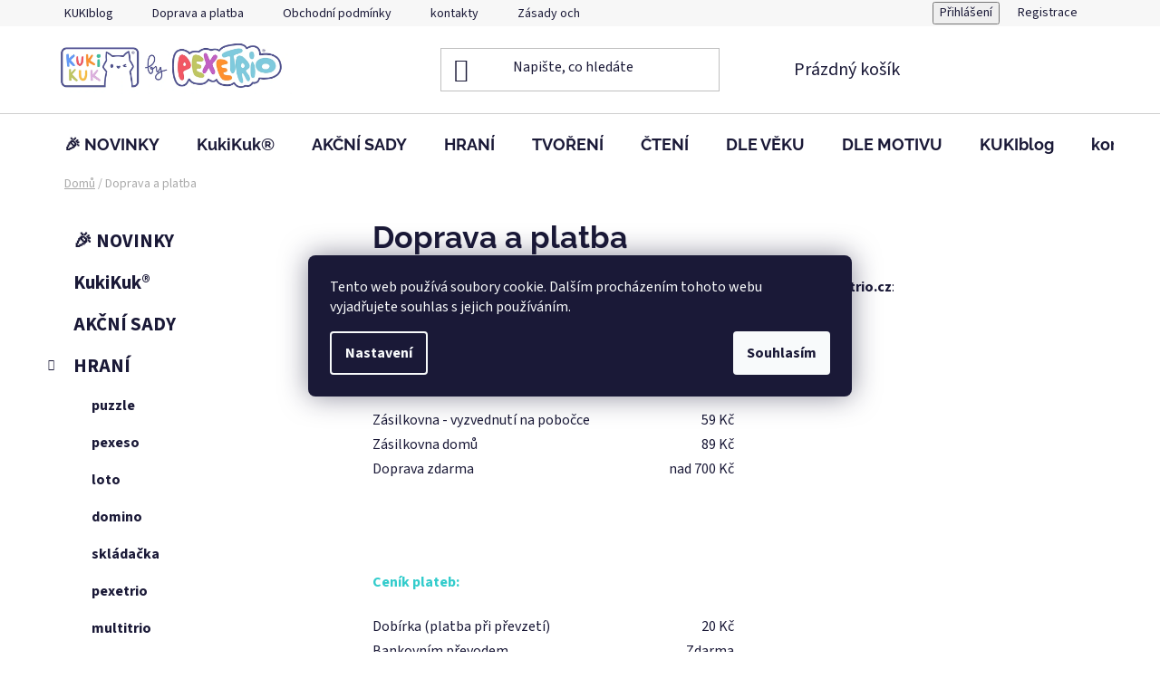

--- FILE ---
content_type: text/html; charset=utf-8
request_url: https://www.pexetrio.cz/doprava-a-platba/
body_size: 18282
content:
<!doctype html><html lang="cs" dir="ltr" class="header-background-light external-fonts-loaded"><head><meta charset="utf-8" /><meta name="viewport" content="width=device-width,initial-scale=1" /><title>KUKIblog</title><link rel="preconnect" href="https://cdn.myshoptet.com" /><link rel="dns-prefetch" href="https://cdn.myshoptet.com" /><link rel="preload" href="https://cdn.myshoptet.com/prj/dist/master/cms/libs/jquery/jquery-1.11.3.min.js" as="script" /><link href="https://cdn.myshoptet.com/prj/dist/master/cms/templates/frontend_templates/shared/css/font-face/source-sans-3.css" rel="stylesheet"><link href="https://cdn.myshoptet.com/prj/dist/master/cms/templates/frontend_templates/shared/css/font-face/raleway.css" rel="stylesheet"><link href="https://cdn.myshoptet.com/prj/dist/master/shop/dist/font-shoptet-13.css.3c47e30adfa2e9e2683b.css" rel="stylesheet"><script>
dataLayer = [];
dataLayer.push({'shoptet' : {
    "pageId": 749,
    "pageType": "article",
    "currency": "CZK",
    "currencyInfo": {
        "decimalSeparator": ",",
        "exchangeRate": 1,
        "priceDecimalPlaces": 2,
        "symbol": "K\u010d",
        "symbolLeft": 0,
        "thousandSeparator": " "
    },
    "language": "cs",
    "projectId": 186442,
    "cartInfo": {
        "id": null,
        "freeShipping": false,
        "freeShippingFrom": 700,
        "leftToFreeGift": {
            "formattedPrice": "0 K\u010d",
            "priceLeft": 0
        },
        "freeGift": false,
        "leftToFreeShipping": {
            "priceLeft": 700,
            "dependOnRegion": 0,
            "formattedPrice": "700 K\u010d"
        },
        "discountCoupon": [],
        "getNoBillingShippingPrice": {
            "withoutVat": 0,
            "vat": 0,
            "withVat": 0
        },
        "cartItems": [],
        "taxMode": "ORDINARY"
    },
    "cart": [],
    "customer": {
        "priceRatio": 1,
        "priceListId": 1,
        "groupId": null,
        "registered": false,
        "mainAccount": false
    }
}});
dataLayer.push({'cookie_consent' : {
    "marketing": "denied",
    "analytics": "denied"
}});
document.addEventListener('DOMContentLoaded', function() {
    shoptet.consent.onAccept(function(agreements) {
        if (agreements.length == 0) {
            return;
        }
        dataLayer.push({
            'cookie_consent' : {
                'marketing' : (agreements.includes(shoptet.config.cookiesConsentOptPersonalisation)
                    ? 'granted' : 'denied'),
                'analytics': (agreements.includes(shoptet.config.cookiesConsentOptAnalytics)
                    ? 'granted' : 'denied')
            },
            'event': 'cookie_consent'
        });
    });
});
</script>

<!-- Google Tag Manager -->
<script>(function(w,d,s,l,i){w[l]=w[l]||[];w[l].push({'gtm.start':
new Date().getTime(),event:'gtm.js'});var f=d.getElementsByTagName(s)[0],
j=d.createElement(s),dl=l!='dataLayer'?'&l='+l:'';j.async=true;j.src=
'https://www.googletagmanager.com/gtm.js?id='+i+dl;f.parentNode.insertBefore(j,f);
})(window,document,'script','dataLayer','GTM-TMLSZCR');</script>
<!-- End Google Tag Manager -->

<meta property="og:type" content="website"><meta property="og:site_name" content="pexetrio.cz"><meta property="og:url" content="https://www.pexetrio.cz/doprava-a-platba/"><meta property="og:title" content="KUKIblog"><meta name="author" content="Pexetrio.cz"><meta name="web_author" content="Shoptet.cz"><meta name="dcterms.rightsHolder" content="www.pexetrio.cz"><meta name="robots" content="index,follow"><meta property="og:image" content="https://cdn.myshoptet.com/usr/www.pexetrio.cz/user/logos/img_9873.jpg?t=1768884614"><meta property="og:description" content="Doprava a platba, Pexetrio.cz Novinky, návody a nápady ze světa KUKIKUK"><meta name="description" content="Doprava a platba, Pexetrio.cz Novinky, návody a nápady ze světa KUKIKUK"><style>:root {--color-primary: #000000;--color-primary-h: 0;--color-primary-s: 0%;--color-primary-l: 0%;--color-primary-hover: #e4d7d1;--color-primary-hover-h: 19;--color-primary-hover-s: 26%;--color-primary-hover-l: 86%;--color-secondary: #d7aeec;--color-secondary-h: 280;--color-secondary-s: 62%;--color-secondary-l: 80%;--color-secondary-hover: #f1e7fa;--color-secondary-hover-h: 272;--color-secondary-hover-s: 66%;--color-secondary-hover-l: 94%;--color-tertiary: #ffffff;--color-tertiary-h: 0;--color-tertiary-s: 0%;--color-tertiary-l: 100%;--color-tertiary-hover: #d3a1cb;--color-tertiary-hover-h: 310;--color-tertiary-hover-s: 36%;--color-tertiary-hover-l: 73%;--color-header-background: #ffffff;--template-font: "Source Sans 3";--template-headings-font: "Raleway";--header-background-url: none;--cookies-notice-background: #1A1937;--cookies-notice-color: #F8FAFB;--cookies-notice-button-hover: #f5f5f5;--cookies-notice-link-hover: #27263f;--templates-update-management-preview-mode-content: "Náhled aktualizací šablony je aktivní pro váš prohlížeč."}</style>
    
    <link href="https://cdn.myshoptet.com/prj/dist/master/shop/dist/main-13.less.96035efb4db1532b3cd7.css" rel="stylesheet" />
            <link href="https://cdn.myshoptet.com/prj/dist/master/shop/dist/mobile-header-v1-13.less.629f2f48911e67d0188c.css" rel="stylesheet" />
    
    <script>var shoptet = shoptet || {};</script>
    <script src="https://cdn.myshoptet.com/prj/dist/master/shop/dist/main-3g-header.js.05f199e7fd2450312de2.js"></script>
<!-- User include --><!-- service 654(301) html code header -->
<!-- Prefetch Pobo Page Builder CDN  -->
<link rel="dns-prefetch" href="https://image.pobo.cz">
<link href="https://cdnjs.cloudflare.com/ajax/libs/lightgallery/2.7.2/css/lightgallery.min.css" rel="stylesheet">
<link href="https://cdnjs.cloudflare.com/ajax/libs/lightgallery/2.7.2/css/lg-thumbnail.min.css" rel="stylesheet">


<!-- © Pobo Page Builder  -->
<script>
 	  window.addEventListener("DOMContentLoaded", function () {
		  var po = document.createElement("script");
		  po.type = "text/javascript";
		  po.async = true;
		  po.dataset.url = "https://www.pobo.cz";
			po.dataset.cdn = "https://image.pobo.space";
      po.dataset.tier = "standard";
      po.fetchpriority = "high";
      po.dataset.key = btoa(window.location.host);
		  po.id = "pobo-asset-url";
      po.platform = "shoptet";
      po.synergy = false;
		  po.src = "https://image.pobo.space/assets/editor.js?v=13";

		  var s = document.getElementsByTagName("script")[0];
		  s.parentNode.insertBefore(po, s);
	  });
</script>





<!-- /User include --><link rel="shortcut icon" href="/favicon.ico" type="image/x-icon" /><link rel="canonical" href="https://www.pexetrio.cz/doprava-a-platba/" />    <script>
        var _hwq = _hwq || [];
        _hwq.push(['setKey', 'CE0C030C4C2D3FD0F05F7C88E9A217D9']);
        _hwq.push(['setTopPos', '100']);
        _hwq.push(['showWidget', '22']);
        (function() {
            var ho = document.createElement('script');
            ho.src = 'https://cz.im9.cz/direct/i/gjs.php?n=wdgt&sak=CE0C030C4C2D3FD0F05F7C88E9A217D9';
            var s = document.getElementsByTagName('script')[0]; s.parentNode.insertBefore(ho, s);
        })();
    </script>
    <!-- Global site tag (gtag.js) - Google Analytics -->
    <script async src="https://www.googletagmanager.com/gtag/js?id=G-9ZFJ1LJYXF"></script>
    <script>
        
        window.dataLayer = window.dataLayer || [];
        function gtag(){dataLayer.push(arguments);}
        

                    console.debug('default consent data');

            gtag('consent', 'default', {"ad_storage":"denied","analytics_storage":"denied","ad_user_data":"denied","ad_personalization":"denied","wait_for_update":500});
            dataLayer.push({
                'event': 'default_consent'
            });
        
        gtag('js', new Date());

        
                gtag('config', 'G-9ZFJ1LJYXF', {"groups":"GA4","send_page_view":false,"content_group":"article","currency":"CZK","page_language":"cs"});
        
                gtag('config', 'AW-820908799', {"allow_enhanced_conversions":true});
        
        
        
        
        
                    gtag('event', 'page_view', {"send_to":"GA4","page_language":"cs","content_group":"article","currency":"CZK"});
        
        
        
        
        
        
        
        
        
        
        
        
        
        document.addEventListener('DOMContentLoaded', function() {
            if (typeof shoptet.tracking !== 'undefined') {
                for (var id in shoptet.tracking.bannersList) {
                    gtag('event', 'view_promotion', {
                        "send_to": "UA",
                        "promotions": [
                            {
                                "id": shoptet.tracking.bannersList[id].id,
                                "name": shoptet.tracking.bannersList[id].name,
                                "position": shoptet.tracking.bannersList[id].position
                            }
                        ]
                    });
                }
            }

            shoptet.consent.onAccept(function(agreements) {
                if (agreements.length !== 0) {
                    console.debug('gtag consent accept');
                    var gtagConsentPayload =  {
                        'ad_storage': agreements.includes(shoptet.config.cookiesConsentOptPersonalisation)
                            ? 'granted' : 'denied',
                        'analytics_storage': agreements.includes(shoptet.config.cookiesConsentOptAnalytics)
                            ? 'granted' : 'denied',
                                                                                                'ad_user_data': agreements.includes(shoptet.config.cookiesConsentOptPersonalisation)
                            ? 'granted' : 'denied',
                        'ad_personalization': agreements.includes(shoptet.config.cookiesConsentOptPersonalisation)
                            ? 'granted' : 'denied',
                        };
                    console.debug('update consent data', gtagConsentPayload);
                    gtag('consent', 'update', gtagConsentPayload);
                    dataLayer.push(
                        { 'event': 'update_consent' }
                    );
                }
            });
        });
    </script>
</head><body class="desktop id-749 in-doprava-a-platba template-13 type-page multiple-columns-body columns-mobile-2 columns-3 smart-labels-active ums_forms_redesign--off ums_a11y_category_page--on ums_discussion_rating_forms--off ums_flags_display_unification--on ums_a11y_login--on mobile-header-version-1"><noscript>
    <style>
        #header {
            padding-top: 0;
            position: relative !important;
            top: 0;
        }
        .header-navigation {
            position: relative !important;
        }
        .overall-wrapper {
            margin: 0 !important;
        }
        body:not(.ready) {
            visibility: visible !important;
        }
    </style>
    <div class="no-javascript">
        <div class="no-javascript__title">Musíte změnit nastavení vašeho prohlížeče</div>
        <div class="no-javascript__text">Podívejte se na: <a href="https://www.google.com/support/bin/answer.py?answer=23852">Jak povolit JavaScript ve vašem prohlížeči</a>.</div>
        <div class="no-javascript__text">Pokud používáte software na blokování reklam, může být nutné povolit JavaScript z této stránky.</div>
        <div class="no-javascript__text">Děkujeme.</div>
    </div>
</noscript>

        <div id="fb-root"></div>
        <script>
            window.fbAsyncInit = function() {
                FB.init({
//                    appId            : 'your-app-id',
                    autoLogAppEvents : true,
                    xfbml            : true,
                    version          : 'v19.0'
                });
            };
        </script>
        <script async defer crossorigin="anonymous" src="https://connect.facebook.net/cs_CZ/sdk.js"></script>
<!-- Google Tag Manager (noscript) -->
<noscript><iframe src="https://www.googletagmanager.com/ns.html?id=GTM-TMLSZCR"
height="0" width="0" style="display:none;visibility:hidden"></iframe></noscript>
<!-- End Google Tag Manager (noscript) -->

    <div class="siteCookies siteCookies--center siteCookies--dark js-siteCookies" role="dialog" data-testid="cookiesPopup" data-nosnippet>
        <div class="siteCookies__form">
            <div class="siteCookies__content">
                <div class="siteCookies__text">
                    Tento web používá soubory cookie. Dalším procházením tohoto webu vyjadřujete souhlas s jejich používáním.
                </div>
                <p class="siteCookies__links">
                    <button class="siteCookies__link js-cookies-settings" aria-label="Nastavení cookies" data-testid="cookiesSettings">Nastavení</button>
                </p>
            </div>
            <div class="siteCookies__buttonWrap">
                                <button class="siteCookies__button js-cookiesConsentSubmit" value="all" aria-label="Přijmout cookies" data-testid="buttonCookiesAccept">Souhlasím</button>
            </div>
        </div>
        <script>
            document.addEventListener("DOMContentLoaded", () => {
                const siteCookies = document.querySelector('.js-siteCookies');
                document.addEventListener("scroll", shoptet.common.throttle(() => {
                    const st = document.documentElement.scrollTop;
                    if (st > 1) {
                        siteCookies.classList.add('siteCookies--scrolled');
                    } else {
                        siteCookies.classList.remove('siteCookies--scrolled');
                    }
                }, 100));
            });
        </script>
    </div>
<a href="#content" class="skip-link sr-only">Přejít na obsah</a><div class="overall-wrapper"><div class="user-action"><div class="container">
    <div class="user-action-in">
                    <div id="login" class="user-action-login popup-widget login-widget" role="dialog" aria-labelledby="loginHeading">
        <div class="popup-widget-inner">
                            <h2 id="loginHeading">Přihlášení k vašemu účtu</h2><div id="customerLogin"><form action="/action/Customer/Login/" method="post" id="formLoginIncluded" class="csrf-enabled formLogin" data-testid="formLogin"><input type="hidden" name="referer" value="" /><div class="form-group"><div class="input-wrapper email js-validated-element-wrapper no-label"><input type="email" name="email" class="form-control" autofocus placeholder="E-mailová adresa (např. jan@novak.cz)" data-testid="inputEmail" autocomplete="email" required /></div></div><div class="form-group"><div class="input-wrapper password js-validated-element-wrapper no-label"><input type="password" name="password" class="form-control" placeholder="Heslo" data-testid="inputPassword" autocomplete="current-password" required /><span class="no-display">Nemůžete vyplnit toto pole</span><input type="text" name="surname" value="" class="no-display" /></div></div><div class="form-group"><div class="login-wrapper"><button type="submit" class="btn btn-secondary btn-text btn-login" data-testid="buttonSubmit">Přihlásit se</button><div class="password-helper"><a href="/registrace/" data-testid="signup" rel="nofollow">Nová registrace</a><a href="/klient/zapomenute-heslo/" rel="nofollow">Zapomenuté heslo</a></div></div></div></form>
</div>                    </div>
    </div>

                <div id="cart-widget" class="user-action-cart popup-widget cart-widget loader-wrapper" data-testid="popupCartWidget" role="dialog" aria-hidden="true">
            <div class="popup-widget-inner cart-widget-inner place-cart-here">
                <div class="loader-overlay">
                    <div class="loader"></div>
                </div>
            </div>
        </div>
    </div>
</div>
</div><div class="top-navigation-bar" data-testid="topNavigationBar">

    <div class="container">

                            <div class="top-navigation-menu">
                <ul class="top-navigation-bar-menu">
                                            <li class="top-navigation-menu-item-682">
                            <a href="/kukiblog/" title="KUKIblog">KUKIblog</a>
                        </li>
                                            <li class="top-navigation-menu-item-749">
                            <a href="/doprava-a-platba/" title="Doprava a platba">Doprava a platba</a>
                        </li>
                                            <li class="top-navigation-menu-item-39">
                            <a href="/obchodni-podminky/" title="Obchodní podmínky">Obchodní podmínky</a>
                        </li>
                                            <li class="top-navigation-menu-item-29">
                            <a href="/kontakty/" title="kontakty">kontakty</a>
                        </li>
                                            <li class="top-navigation-menu-item-828">
                            <a href="/zasady-ochrany-osobnich-udaju/" title="Zásady ochrany osobních údajů">Zásady ochrany osobních údajů</a>
                        </li>
                                    </ul>
                <div class="top-navigation-menu-trigger">Více</div>
                <ul class="top-navigation-bar-menu-helper"></ul>
            </div>
        
        <div class="top-navigation-tools">
                        <button class="top-nav-button top-nav-button-login toggle-window" type="button" data-target="login" aria-haspopup="dialog" aria-controls="login" aria-expanded="false" data-testid="signin"><span>Přihlášení</span></button>
    <a href="/registrace/" class="top-nav-button top-nav-button-register" data-testid="headerSignup">Registrace</a>
        </div>

    </div>

</div>
<header id="header">
        <div class="header-top">
            <div class="container navigation-wrapper header-top-wrapper">
                <div class="site-name"><a href="/" data-testid="linkWebsiteLogo"><img src="https://cdn.myshoptet.com/usr/www.pexetrio.cz/user/logos/img_9873.jpg" alt="Pexetrio.cz" fetchpriority="low" /></a></div>                <div class="search" itemscope itemtype="https://schema.org/WebSite">
                    <meta itemprop="headline" content="Doprava a platba"/><meta itemprop="url" content="https://www.pexetrio.cz"/><meta itemprop="text" content="Doprava a platba, Pexetrio.cz Novinky, návody a nápady ze světa KUKIKUK"/>                    <form action="/action/ProductSearch/prepareString/" method="post"
    id="formSearchForm" class="search-form compact-form js-search-main"
    itemprop="potentialAction" itemscope itemtype="https://schema.org/SearchAction" data-testid="searchForm">
    <fieldset>
        <meta itemprop="target"
            content="https://www.pexetrio.cz/vyhledavani/?string={string}"/>
        <input type="hidden" name="language" value="cs"/>
        
            
    <span class="search-input-icon" aria-hidden="true"></span>

<input
    type="search"
    name="string"
        class="query-input form-control search-input js-search-input"
    placeholder="Napište, co hledáte"
    autocomplete="off"
    required
    itemprop="query-input"
    aria-label="Vyhledávání"
    data-testid="searchInput"
>
            <button type="submit" class="btn btn-default search-button" data-testid="searchBtn">Hledat</button>
        
    </fieldset>
</form>
                </div>
                <div class="navigation-buttons">
                    <a href="#" class="toggle-window" data-target="search" data-testid="linkSearchIcon"><span class="sr-only">Hledat</span></a>
                        
    <a href="/kosik/" class="btn btn-icon toggle-window cart-count" data-target="cart" data-hover="true" data-redirect="true" data-testid="headerCart" rel="nofollow" aria-haspopup="dialog" aria-expanded="false" aria-controls="cart-widget">
        
                <span class="sr-only">Nákupní košík</span>
        
            <span class="cart-price visible-lg-inline-block" data-testid="headerCartPrice">
                                    Prázdný košík                            </span>
        
    
            </a>
                    <a href="#" class="toggle-window" data-target="navigation" data-testid="hamburgerMenu"></a>
                </div>
            </div>
        </div>
        <div class="header-bottom">
            <div class="container navigation-wrapper header-bottom-wrapper js-navigation-container">
                <nav id="navigation" aria-label="Hlavní menu" data-collapsible="true"><div class="navigation-in menu"><ul class="menu-level-1" role="menubar" data-testid="headerMenuItems"><li class="menu-item-908" role="none"><a href="/novinky/" data-testid="headerMenuItem" role="menuitem" aria-expanded="false"><b>🎉 NOVINKY</b></a></li>
<li class="menu-item-983" role="none"><a href="/kukikuk/" data-testid="headerMenuItem" role="menuitem" aria-expanded="false"><b>KukiKuk®</b></a></li>
<li class="menu-item-995" role="none"><a href="/akci-sady/" data-testid="headerMenuItem" role="menuitem" aria-expanded="false"><b>AKČNÍ SADY</b></a></li>
<li class="menu-item-903 ext" role="none"><a href="/hrani/" data-testid="headerMenuItem" role="menuitem" aria-haspopup="true" aria-expanded="false"><b>HRANÍ</b><span class="submenu-arrow"></span></a><ul class="menu-level-2" aria-label="HRANÍ" tabindex="-1" role="menu"><li class="menu-item-914" role="none"><a href="/puzzle/" class="menu-image" data-testid="headerMenuItem" tabindex="-1" aria-hidden="true"><img src="data:image/svg+xml,%3Csvg%20width%3D%22140%22%20height%3D%22100%22%20xmlns%3D%22http%3A%2F%2Fwww.w3.org%2F2000%2Fsvg%22%3E%3C%2Fsvg%3E" alt="" aria-hidden="true" width="140" height="100"  data-src="https://cdn.myshoptet.com/usr/www.pexetrio.cz/user/categories/thumb/web_kukikuk-33.png" fetchpriority="low" /></a><div><a href="/puzzle/" data-testid="headerMenuItem" role="menuitem"><span>puzzle</span></a>
                        </div></li><li class="menu-item-917" role="none"><a href="/pexeso/" class="menu-image" data-testid="headerMenuItem" tabindex="-1" aria-hidden="true"><img src="data:image/svg+xml,%3Csvg%20width%3D%22140%22%20height%3D%22100%22%20xmlns%3D%22http%3A%2F%2Fwww.w3.org%2F2000%2Fsvg%22%3E%3C%2Fsvg%3E" alt="" aria-hidden="true" width="140" height="100"  data-src="https://cdn.myshoptet.com/usr/www.pexetrio.cz/user/categories/thumb/web_kukikuk-34.png" fetchpriority="low" /></a><div><a href="/pexeso/" data-testid="headerMenuItem" role="menuitem"><span>pexeso</span></a>
                        </div></li><li class="menu-item-920" role="none"><a href="/loto/" class="menu-image" data-testid="headerMenuItem" tabindex="-1" aria-hidden="true"><img src="data:image/svg+xml,%3Csvg%20width%3D%22140%22%20height%3D%22100%22%20xmlns%3D%22http%3A%2F%2Fwww.w3.org%2F2000%2Fsvg%22%3E%3C%2Fsvg%3E" alt="" aria-hidden="true" width="140" height="100"  data-src="https://cdn.myshoptet.com/usr/www.pexetrio.cz/user/categories/thumb/web_kukikuk-35.png" fetchpriority="low" /></a><div><a href="/loto/" data-testid="headerMenuItem" role="menuitem"><span>loto</span></a>
                        </div></li><li class="menu-item-923" role="none"><a href="/domino/" class="menu-image" data-testid="headerMenuItem" tabindex="-1" aria-hidden="true"><img src="data:image/svg+xml,%3Csvg%20width%3D%22140%22%20height%3D%22100%22%20xmlns%3D%22http%3A%2F%2Fwww.w3.org%2F2000%2Fsvg%22%3E%3C%2Fsvg%3E" alt="" aria-hidden="true" width="140" height="100"  data-src="https://cdn.myshoptet.com/usr/www.pexetrio.cz/user/categories/thumb/web_kukikuk-36.png" fetchpriority="low" /></a><div><a href="/domino/" data-testid="headerMenuItem" role="menuitem"><span>domino</span></a>
                        </div></li><li class="menu-item-926" role="none"><a href="/skladacka/" class="menu-image" data-testid="headerMenuItem" tabindex="-1" aria-hidden="true"><img src="data:image/svg+xml,%3Csvg%20width%3D%22140%22%20height%3D%22100%22%20xmlns%3D%22http%3A%2F%2Fwww.w3.org%2F2000%2Fsvg%22%3E%3C%2Fsvg%3E" alt="" aria-hidden="true" width="140" height="100"  data-src="https://cdn.myshoptet.com/usr/www.pexetrio.cz/user/categories/thumb/web_kukikuk-38.png" fetchpriority="low" /></a><div><a href="/skladacka/" data-testid="headerMenuItem" role="menuitem"><span>skládačka</span></a>
                        </div></li><li class="menu-item-929" role="none"><a href="/pexetrio/" class="menu-image" data-testid="headerMenuItem" tabindex="-1" aria-hidden="true"><img src="data:image/svg+xml,%3Csvg%20width%3D%22140%22%20height%3D%22100%22%20xmlns%3D%22http%3A%2F%2Fwww.w3.org%2F2000%2Fsvg%22%3E%3C%2Fsvg%3E" alt="" aria-hidden="true" width="140" height="100"  data-src="https://cdn.myshoptet.com/usr/www.pexetrio.cz/user/categories/thumb/web_kukikuk_338.png" fetchpriority="low" /></a><div><a href="/pexetrio/" data-testid="headerMenuItem" role="menuitem"><span>pexetrio</span></a>
                        </div></li><li class="menu-item-932" role="none"><a href="/multitrio/" class="menu-image" data-testid="headerMenuItem" tabindex="-1" aria-hidden="true"><img src="data:image/svg+xml,%3Csvg%20width%3D%22140%22%20height%3D%22100%22%20xmlns%3D%22http%3A%2F%2Fwww.w3.org%2F2000%2Fsvg%22%3E%3C%2Fsvg%3E" alt="" aria-hidden="true" width="140" height="100"  data-src="https://cdn.myshoptet.com/usr/www.pexetrio.cz/user/categories/thumb/web_kukikuk-39.png" fetchpriority="low" /></a><div><a href="/multitrio/" data-testid="headerMenuItem" role="menuitem"><span>multitrio</span></a>
                        </div></li><li class="menu-item-977" role="none"><a href="/leporelo/" class="menu-image" data-testid="headerMenuItem" tabindex="-1" aria-hidden="true"><img src="data:image/svg+xml,%3Csvg%20width%3D%22140%22%20height%3D%22100%22%20xmlns%3D%22http%3A%2F%2Fwww.w3.org%2F2000%2Fsvg%22%3E%3C%2Fsvg%3E" alt="" aria-hidden="true" width="140" height="100"  data-src="https://cdn.myshoptet.com/usr/www.pexetrio.cz/user/categories/thumb/img_1300_4.jpg" fetchpriority="low" /></a><div><a href="/leporelo/" data-testid="headerMenuItem" role="menuitem"><span>leporelo</span></a>
                        </div></li></ul></li>
<li class="menu-item-761 ext" role="none"><a href="/tvoreni/" data-testid="headerMenuItem" role="menuitem" aria-haspopup="true" aria-expanded="false"><b>TVOŘENÍ</b><span class="submenu-arrow"></span></a><ul class="menu-level-2" aria-label="TVOŘENÍ" tabindex="-1" role="menu"><li class="menu-item-852" role="none"><a href="/vystrihovanky/" class="menu-image" data-testid="headerMenuItem" tabindex="-1" aria-hidden="true"><img src="data:image/svg+xml,%3Csvg%20width%3D%22140%22%20height%3D%22100%22%20xmlns%3D%22http%3A%2F%2Fwww.w3.org%2F2000%2Fsvg%22%3E%3C%2Fsvg%3E" alt="" aria-hidden="true" width="140" height="100"  data-src="https://cdn.myshoptet.com/usr/www.pexetrio.cz/user/categories/thumb/web_kukikuk-31.png" fetchpriority="low" /></a><div><a href="/vystrihovanky/" data-testid="headerMenuItem" role="menuitem"><span>vystřihovánky</span></a>
                        </div></li><li class="menu-item-935" role="none"><a href="/omalovanky/" class="menu-image" data-testid="headerMenuItem" tabindex="-1" aria-hidden="true"><img src="data:image/svg+xml,%3Csvg%20width%3D%22140%22%20height%3D%22100%22%20xmlns%3D%22http%3A%2F%2Fwww.w3.org%2F2000%2Fsvg%22%3E%3C%2Fsvg%3E" alt="" aria-hidden="true" width="140" height="100"  data-src="https://cdn.myshoptet.com/usr/www.pexetrio.cz/user/categories/thumb/web_kukikuk-32.png" fetchpriority="low" /></a><div><a href="/omalovanky/" data-testid="headerMenuItem" role="menuitem"><span>omalovánky</span></a>
                        </div></li></ul></li>
<li class="menu-item-905" role="none"><a href="/cteni/" data-testid="headerMenuItem" role="menuitem" aria-expanded="false"><b>ČTENÍ</b></a></li>
<li class="menu-item-810 ext" role="none"><a href="/dle-veku/" data-testid="headerMenuItem" role="menuitem" aria-haspopup="true" aria-expanded="false"><b>DLE VĚKU</b><span class="submenu-arrow"></span></a><ul class="menu-level-2" aria-label="DLE VĚKU" tabindex="-1" role="menu"><li class="menu-item-938" role="none"><a href="/0-6m/" class="menu-image" data-testid="headerMenuItem" tabindex="-1" aria-hidden="true"><img src="data:image/svg+xml,%3Csvg%20width%3D%22140%22%20height%3D%22100%22%20xmlns%3D%22http%3A%2F%2Fwww.w3.org%2F2000%2Fsvg%22%3E%3C%2Fsvg%3E" alt="" aria-hidden="true" width="140" height="100"  data-src="https://cdn.myshoptet.com/usr/www.pexetrio.cz/user/categories/thumb/web_kukikuk-28.png" fetchpriority="low" /></a><div><a href="/0-6m/" data-testid="headerMenuItem" role="menuitem"><span>novorozenci 0—6m</span></a>
                        </div></li><li class="menu-item-941" role="none"><a href="/6-12m/" class="menu-image" data-testid="headerMenuItem" tabindex="-1" aria-hidden="true"><img src="data:image/svg+xml,%3Csvg%20width%3D%22140%22%20height%3D%22100%22%20xmlns%3D%22http%3A%2F%2Fwww.w3.org%2F2000%2Fsvg%22%3E%3C%2Fsvg%3E" alt="" aria-hidden="true" width="140" height="100"  data-src="https://cdn.myshoptet.com/usr/www.pexetrio.cz/user/categories/thumb/web_kukikuk_27.png" fetchpriority="low" /></a><div><a href="/6-12m/" data-testid="headerMenuItem" role="menuitem"><span>batolátka 6—12m</span></a>
                        </div></li><li class="menu-item-947" role="none"><a href="/1-3r/" class="menu-image" data-testid="headerMenuItem" tabindex="-1" aria-hidden="true"><img src="data:image/svg+xml,%3Csvg%20width%3D%22140%22%20height%3D%22100%22%20xmlns%3D%22http%3A%2F%2Fwww.w3.org%2F2000%2Fsvg%22%3E%3C%2Fsvg%3E" alt="" aria-hidden="true" width="140" height="100"  data-src="https://cdn.myshoptet.com/usr/www.pexetrio.cz/user/categories/thumb/img_1300_2.jpg" fetchpriority="low" /></a><div><a href="/1-3r/" data-testid="headerMenuItem" role="menuitem"><span>mrňousi 1—3r</span></a>
                        </div></li><li class="menu-item-986" role="none"><a href="/dle-veku-2-6-let-deticky/" class="menu-image" data-testid="headerMenuItem" tabindex="-1" aria-hidden="true"><img src="data:image/svg+xml,%3Csvg%20width%3D%22140%22%20height%3D%22100%22%20xmlns%3D%22http%3A%2F%2Fwww.w3.org%2F2000%2Fsvg%22%3E%3C%2Fsvg%3E" alt="" aria-hidden="true" width="140" height="100"  data-src="https://cdn.myshoptet.com/usr/www.pexetrio.cz/user/categories/thumb/img_1300.jpg" fetchpriority="low" /></a><div><a href="/dle-veku-2-6-let-deticky/" data-testid="headerMenuItem" role="menuitem"><span>dětičky 2-6r</span></a>
                        </div></li><li class="menu-item-989" role="none"><a href="/vetsi-deti-3/" class="menu-image" data-testid="headerMenuItem" tabindex="-1" aria-hidden="true"><img src="data:image/svg+xml,%3Csvg%20width%3D%22140%22%20height%3D%22100%22%20xmlns%3D%22http%3A%2F%2Fwww.w3.org%2F2000%2Fsvg%22%3E%3C%2Fsvg%3E" alt="" aria-hidden="true" width="140" height="100"  data-src="https://cdn.myshoptet.com/usr/www.pexetrio.cz/user/categories/thumb/web_kukikuk-29-1.png" fetchpriority="low" /></a><div><a href="/vetsi-deti-3/" data-testid="headerMenuItem" role="menuitem"><span>větší děti 3-8r</span></a>
                        </div></li><li class="menu-item-992" role="none"><a href="/predskolaci-5-9r/" class="menu-image" data-testid="headerMenuItem" tabindex="-1" aria-hidden="true"><img src="data:image/svg+xml,%3Csvg%20width%3D%22140%22%20height%3D%22100%22%20xmlns%3D%22http%3A%2F%2Fwww.w3.org%2F2000%2Fsvg%22%3E%3C%2Fsvg%3E" alt="" aria-hidden="true" width="140" height="100"  data-src="https://cdn.myshoptet.com/usr/www.pexetrio.cz/user/categories/thumb/img_1300_3.jpg" fetchpriority="low" /></a><div><a href="/predskolaci-5-9r/" data-testid="headerMenuItem" role="menuitem"><span>předškoláci 5-9r</span></a>
                        </div></li></ul></li>
<li class="menu-item-786 ext" role="none"><a href="/dle-motivu/" data-testid="headerMenuItem" role="menuitem" aria-haspopup="true" aria-expanded="false"><b>DLE MOTIVU</b><span class="submenu-arrow"></span></a><ul class="menu-level-2" aria-label="DLE MOTIVU" tabindex="-1" role="menu"><li class="menu-item-789" role="none"><a href="/zviratka/" class="menu-image" data-testid="headerMenuItem" tabindex="-1" aria-hidden="true"><img src="data:image/svg+xml,%3Csvg%20width%3D%22140%22%20height%3D%22100%22%20xmlns%3D%22http%3A%2F%2Fwww.w3.org%2F2000%2Fsvg%22%3E%3C%2Fsvg%3E" alt="" aria-hidden="true" width="140" height="100"  data-src="https://cdn.myshoptet.com/usr/www.pexetrio.cz/user/categories/thumb/web_kukikuk-15.png" fetchpriority="low" /></a><div><a href="/zviratka/" data-testid="headerMenuItem" role="menuitem"><span>zvířátka</span></a>
                        </div></li><li class="menu-item-792" role="none"><a href="/povolani-2/" class="menu-image" data-testid="headerMenuItem" tabindex="-1" aria-hidden="true"><img src="data:image/svg+xml,%3Csvg%20width%3D%22140%22%20height%3D%22100%22%20xmlns%3D%22http%3A%2F%2Fwww.w3.org%2F2000%2Fsvg%22%3E%3C%2Fsvg%3E" alt="" aria-hidden="true" width="140" height="100"  data-src="https://cdn.myshoptet.com/usr/www.pexetrio.cz/user/categories/thumb/web_kukikuk-16.png" fetchpriority="low" /></a><div><a href="/povolani-2/" data-testid="headerMenuItem" role="menuitem"><span>povolání</span></a>
                        </div></li><li class="menu-item-795" role="none"><a href="/staty-a-cestovani/" class="menu-image" data-testid="headerMenuItem" tabindex="-1" aria-hidden="true"><img src="data:image/svg+xml,%3Csvg%20width%3D%22140%22%20height%3D%22100%22%20xmlns%3D%22http%3A%2F%2Fwww.w3.org%2F2000%2Fsvg%22%3E%3C%2Fsvg%3E" alt="" aria-hidden="true" width="140" height="100"  data-src="https://cdn.myshoptet.com/usr/www.pexetrio.cz/user/categories/thumb/web_kukikuk-18.png" fetchpriority="low" /></a><div><a href="/staty-a-cestovani/" data-testid="headerMenuItem" role="menuitem"><span>státy &amp; cestování</span></a>
                        </div></li><li class="menu-item-798" role="none"><a href="/priroda/" class="menu-image" data-testid="headerMenuItem" tabindex="-1" aria-hidden="true"><img src="data:image/svg+xml,%3Csvg%20width%3D%22140%22%20height%3D%22100%22%20xmlns%3D%22http%3A%2F%2Fwww.w3.org%2F2000%2Fsvg%22%3E%3C%2Fsvg%3E" alt="" aria-hidden="true" width="140" height="100"  data-src="https://cdn.myshoptet.com/usr/www.pexetrio.cz/user/categories/thumb/web_kukikuk-19.png" fetchpriority="low" /></a><div><a href="/priroda/" data-testid="headerMenuItem" role="menuitem"><span>příroda</span></a>
                        </div></li><li class="menu-item-801" role="none"><a href="/pohadky-2/" class="menu-image" data-testid="headerMenuItem" tabindex="-1" aria-hidden="true"><img src="data:image/svg+xml,%3Csvg%20width%3D%22140%22%20height%3D%22100%22%20xmlns%3D%22http%3A%2F%2Fwww.w3.org%2F2000%2Fsvg%22%3E%3C%2Fsvg%3E" alt="" aria-hidden="true" width="140" height="100"  data-src="https://cdn.myshoptet.com/usr/www.pexetrio.cz/user/categories/thumb/web_kukikuk-17.png" fetchpriority="low" /></a><div><a href="/pohadky-2/" data-testid="headerMenuItem" role="menuitem"><span>pohádky</span></a>
                        </div></li><li class="menu-item-953" role="none"><a href="/dinosauri-2/" class="menu-image" data-testid="headerMenuItem" tabindex="-1" aria-hidden="true"><img src="data:image/svg+xml,%3Csvg%20width%3D%22140%22%20height%3D%22100%22%20xmlns%3D%22http%3A%2F%2Fwww.w3.org%2F2000%2Fsvg%22%3E%3C%2Fsvg%3E" alt="" aria-hidden="true" width="140" height="100"  data-src="https://cdn.myshoptet.com/usr/www.pexetrio.cz/user/categories/thumb/web_kukikuk-20.png" fetchpriority="low" /></a><div><a href="/dinosauri-2/" data-testid="headerMenuItem" role="menuitem"><span>dinosauři</span></a>
                        </div></li><li class="menu-item-956" role="none"><a href="/jidlo/" class="menu-image" data-testid="headerMenuItem" tabindex="-1" aria-hidden="true"><img src="data:image/svg+xml,%3Csvg%20width%3D%22140%22%20height%3D%22100%22%20xmlns%3D%22http%3A%2F%2Fwww.w3.org%2F2000%2Fsvg%22%3E%3C%2Fsvg%3E" alt="" aria-hidden="true" width="140" height="100"  data-src="https://cdn.myshoptet.com/usr/www.pexetrio.cz/user/categories/thumb/web_kukikuk-21.png" fetchpriority="low" /></a><div><a href="/jidlo/" data-testid="headerMenuItem" role="menuitem"><span>jídlo</span></a>
                        </div></li><li class="menu-item-959" role="none"><a href="/zahrada/" class="menu-image" data-testid="headerMenuItem" tabindex="-1" aria-hidden="true"><img src="data:image/svg+xml,%3Csvg%20width%3D%22140%22%20height%3D%22100%22%20xmlns%3D%22http%3A%2F%2Fwww.w3.org%2F2000%2Fsvg%22%3E%3C%2Fsvg%3E" alt="" aria-hidden="true" width="140" height="100"  data-src="https://cdn.myshoptet.com/usr/www.pexetrio.cz/user/categories/thumb/web_kukikuk-22.png" fetchpriority="low" /></a><div><a href="/zahrada/" data-testid="headerMenuItem" role="menuitem"><span>zahrada</span></a>
                        </div></li><li class="menu-item-962" role="none"><a href="/zachranari-3/" class="menu-image" data-testid="headerMenuItem" tabindex="-1" aria-hidden="true"><img src="data:image/svg+xml,%3Csvg%20width%3D%22140%22%20height%3D%22100%22%20xmlns%3D%22http%3A%2F%2Fwww.w3.org%2F2000%2Fsvg%22%3E%3C%2Fsvg%3E" alt="" aria-hidden="true" width="140" height="100"  data-src="https://cdn.myshoptet.com/usr/www.pexetrio.cz/user/categories/thumb/web_kukikuk-23.png" fetchpriority="low" /></a><div><a href="/zachranari-3/" data-testid="headerMenuItem" role="menuitem"><span>záchranáři</span></a>
                        </div></li><li class="menu-item-965" role="none"><a href="/auta-stroje/" class="menu-image" data-testid="headerMenuItem" tabindex="-1" aria-hidden="true"><img src="data:image/svg+xml,%3Csvg%20width%3D%22140%22%20height%3D%22100%22%20xmlns%3D%22http%3A%2F%2Fwww.w3.org%2F2000%2Fsvg%22%3E%3C%2Fsvg%3E" alt="" aria-hidden="true" width="140" height="100"  data-src="https://cdn.myshoptet.com/usr/www.pexetrio.cz/user/categories/thumb/web_kukikuk-24.png" fetchpriority="low" /></a><div><a href="/auta-stroje/" data-testid="headerMenuItem" role="menuitem"><span>auta &amp; stroje</span></a>
                        </div></li><li class="menu-item-971" role="none"><a href="/vesmir/" class="menu-image" data-testid="headerMenuItem" tabindex="-1" aria-hidden="true"><img src="data:image/svg+xml,%3Csvg%20width%3D%22140%22%20height%3D%22100%22%20xmlns%3D%22http%3A%2F%2Fwww.w3.org%2F2000%2Fsvg%22%3E%3C%2Fsvg%3E" alt="" aria-hidden="true" width="140" height="100"  data-src="https://cdn.myshoptet.com/usr/www.pexetrio.cz/user/categories/thumb/web_kukikuk-25.png" fetchpriority="low" /></a><div><a href="/vesmir/" data-testid="headerMenuItem" role="menuitem"><span>vesmír</span></a>
                        </div></li><li class="menu-item-974" role="none"><a href="/more/" class="menu-image" data-testid="headerMenuItem" tabindex="-1" aria-hidden="true"><img src="data:image/svg+xml,%3Csvg%20width%3D%22140%22%20height%3D%22100%22%20xmlns%3D%22http%3A%2F%2Fwww.w3.org%2F2000%2Fsvg%22%3E%3C%2Fsvg%3E" alt="" aria-hidden="true" width="140" height="100"  data-src="https://cdn.myshoptet.com/usr/www.pexetrio.cz/user/categories/thumb/web_kukikuk-26.png" fetchpriority="low" /></a><div><a href="/more/" data-testid="headerMenuItem" role="menuitem"><span>moře</span></a>
                        </div></li></ul></li>
<li class="menu-item-682" role="none"><a href="/kukiblog/" target="blank" data-testid="headerMenuItem" role="menuitem" aria-expanded="false"><b>KUKIblog</b></a></li>
<li class="menu-item-29" role="none"><a href="/kontakty/" data-testid="headerMenuItem" role="menuitem" aria-expanded="false"><b>kontakty</b></a></li>
<li class="ext" id="nav-manufacturers" role="none"><a href="https://www.pexetrio.cz/znacka/" data-testid="brandsText" role="menuitem"><b>Značky</b><span class="submenu-arrow"></span></a><ul class="menu-level-2" role="menu"><li role="none"><a href="/znacka/betexa/" data-testid="brandName" role="menuitem"><span>BETEXA</span></a></li><li role="none"><a href="/znacka/kukikuk/" data-testid="brandName" role="menuitem"><span>KukiKuk®</span></a></li></ul>
</li></ul>
    <ul class="navigationActions" role="menu">
                            <li role="none">
                                    <a href="/login/?backTo=%2Fdoprava-a-platba%2F" rel="nofollow" data-testid="signin" role="menuitem"><span>Přihlášení</span></a>
                            </li>
                        </ul>
</div><span class="navigation-close"></span></nav><div class="menu-helper" data-testid="hamburgerMenu"><span>Více</span></div>
            </div>
        </div>
    </header><!-- / header -->


<div id="content-wrapper" class="container container-narrow content-wrapper">
    
                                <div class="breadcrumbs" itemscope itemtype="https://schema.org/BreadcrumbList">
                                                                            <span id="navigation-first" data-basetitle="Pexetrio.cz" itemprop="itemListElement" itemscope itemtype="https://schema.org/ListItem">
                <a href="/" itemprop="item" ><span itemprop="name">Domů</span></a>
                <span class="navigation-bullet">/</span>
                <meta itemprop="position" content="1" />
            </span>
                                            <span id="navigation-1" itemprop="itemListElement" itemscope itemtype="https://schema.org/ListItem" data-testid="breadcrumbsLastLevel">
                <meta itemprop="item" content="https://www.pexetrio.cz/doprava-a-platba/" />
                <meta itemprop="position" content="2" />
                <span itemprop="name" data-title="Doprava a platba">Doprava a platba</span>
            </span>
            </div>
            
    <div class="content-wrapper-in">
                                                <aside class="sidebar sidebar-left"  data-testid="sidebarMenu">
                                                                                                <div class="sidebar-inner">
                                                                                                        <div class="box box-bg-variant box-categories">    <div class="skip-link__wrapper">
        <span id="categories-start" class="skip-link__target js-skip-link__target sr-only" tabindex="-1">&nbsp;</span>
        <a href="#categories-end" class="skip-link skip-link--start sr-only js-skip-link--start">Přeskočit kategorie</a>
    </div>




<div id="categories"><div class="categories cat-01 expanded" id="cat-908"><div class="topic"><a href="/novinky/">🎉 NOVINKY<span class="cat-trigger">&nbsp;</span></a></div></div><div class="categories cat-02 expanded" id="cat-983"><div class="topic"><a href="/kukikuk/">KukiKuk®<span class="cat-trigger">&nbsp;</span></a></div></div><div class="categories cat-01 expanded" id="cat-995"><div class="topic"><a href="/akci-sady/">AKČNÍ SADY<span class="cat-trigger">&nbsp;</span></a></div></div><div class="categories cat-02 expandable expanded" id="cat-903"><div class="topic"><a href="/hrani/">HRANÍ<span class="cat-trigger">&nbsp;</span></a></div>

                    <ul class=" expanded">
                                        <li >
                <a href="/puzzle/">
                    puzzle
                                    </a>
                                                                </li>
                                <li >
                <a href="/pexeso/">
                    pexeso
                                    </a>
                                                                </li>
                                <li >
                <a href="/loto/">
                    loto
                                    </a>
                                                                </li>
                                <li >
                <a href="/domino/">
                    domino
                                    </a>
                                                                </li>
                                <li >
                <a href="/skladacka/">
                    skládačka
                                    </a>
                                                                </li>
                                <li >
                <a href="/pexetrio/">
                    pexetrio
                                    </a>
                                                                </li>
                                <li >
                <a href="/multitrio/">
                    multitrio
                                    </a>
                                                                </li>
                                <li >
                <a href="/leporelo/">
                    leporelo
                                    </a>
                                                                </li>
                </ul>
    </div><div class="categories cat-01 expandable expanded" id="cat-761"><div class="topic"><a href="/tvoreni/">TVOŘENÍ<span class="cat-trigger">&nbsp;</span></a></div>

                    <ul class=" expanded">
                                        <li >
                <a href="/vystrihovanky/">
                    vystřihovánky
                                    </a>
                                                                </li>
                                <li >
                <a href="/omalovanky/">
                    omalovánky
                                    </a>
                                                                </li>
                </ul>
    </div><div class="categories cat-02 expanded" id="cat-905"><div class="topic"><a href="/cteni/">ČTENÍ<span class="cat-trigger">&nbsp;</span></a></div></div><div class="categories cat-01 expandable expanded" id="cat-810"><div class="topic"><a href="/dle-veku/">DLE VĚKU<span class="cat-trigger">&nbsp;</span></a></div>

                    <ul class=" expanded">
                                        <li >
                <a href="/0-6m/">
                    novorozenci 0—6m
                                    </a>
                                                                </li>
                                <li >
                <a href="/6-12m/">
                    batolátka 6—12m
                                    </a>
                                                                </li>
                                <li >
                <a href="/1-3r/">
                    mrňousi 1—3r
                                    </a>
                                                                </li>
                                <li >
                <a href="/dle-veku-2-6-let-deticky/">
                    dětičky 2-6r
                                    </a>
                                                                </li>
                                <li >
                <a href="/vetsi-deti-3/">
                    větší děti 3-8r
                                    </a>
                                                                </li>
                                <li >
                <a href="/predskolaci-5-9r/">
                    předškoláci 5-9r
                                    </a>
                                                                </li>
                </ul>
    </div><div class="categories cat-02 expandable expanded" id="cat-786"><div class="topic"><a href="/dle-motivu/">DLE MOTIVU<span class="cat-trigger">&nbsp;</span></a></div>

                    <ul class=" expanded">
                                        <li >
                <a href="/zviratka/">
                    zvířátka
                                    </a>
                                                                </li>
                                <li >
                <a href="/povolani-2/">
                    povolání
                                    </a>
                                                                </li>
                                <li >
                <a href="/staty-a-cestovani/">
                    státy &amp; cestování
                                    </a>
                                                                </li>
                                <li >
                <a href="/priroda/">
                    příroda
                                    </a>
                                                                </li>
                                <li >
                <a href="/pohadky-2/">
                    pohádky
                                    </a>
                                                                </li>
                                <li >
                <a href="/dinosauri-2/">
                    dinosauři
                                    </a>
                                                                </li>
                                <li >
                <a href="/jidlo/">
                    jídlo
                                    </a>
                                                                </li>
                                <li >
                <a href="/zahrada/">
                    zahrada
                                    </a>
                                                                </li>
                                <li >
                <a href="/zachranari-3/">
                    záchranáři
                                    </a>
                                                                </li>
                                <li >
                <a href="/auta-stroje/">
                    auta &amp; stroje
                                    </a>
                                                                </li>
                                <li >
                <a href="/vesmir/">
                    vesmír
                                    </a>
                                                                </li>
                                <li >
                <a href="/more/">
                    moře
                                    </a>
                                                                </li>
                </ul>
    </div>                <div class="categories cat-02 expandable" id="cat-manufacturers" data-testid="brandsList">
            
            <div class="topic"><a href="https://www.pexetrio.cz/znacka/" data-testid="brandsText">Značky</a></div>
            <ul class="menu-level-2" role="menu"><li role="none"><a href="/znacka/betexa/" data-testid="brandName" role="menuitem"><span>BETEXA</span></a></li><li role="none"><a href="/znacka/kukikuk/" data-testid="brandName" role="menuitem"><span>KukiKuk®</span></a></li></ul>
        </div>
    </div>

    <div class="skip-link__wrapper">
        <a href="#categories-start" class="skip-link skip-link--end sr-only js-skip-link--end" tabindex="-1" hidden>Přeskočit kategorie</a>
        <span id="categories-end" class="skip-link__target js-skip-link__target sr-only" tabindex="-1">&nbsp;</span>
    </div>
</div>
                                                                                                            <div class="box box-bg-default box-sm box-topProducts">        <div class="top-products-wrapper js-top10" >
        <h4><span>Top 10 produktů</span></h4>
        <ol class="top-products">
                            <li class="display-image">
                                            <a href="/kukikuk-veeelike-loto-barevne-stiny/" class="top-products-image">
                            <img src="data:image/svg+xml,%3Csvg%20width%3D%22100%22%20height%3D%22100%22%20xmlns%3D%22http%3A%2F%2Fwww.w3.org%2F2000%2Fsvg%22%3E%3C%2Fsvg%3E" alt="80035 velka scena 01" width="100" height="100"  data-src="https://cdn.myshoptet.com/usr/www.pexetrio.cz/user/shop/related/684-7_80035-velka-scena-01.jpg?65f86534" fetchpriority="low" />
                        </a>
                                        <a href="/kukikuk-veeelike-loto-barevne-stiny/" class="top-products-content">
                        <span class="top-products-name">  KukiKuk - Véééliké loto Barevné stíny</span>
                        
                                                        <strong>
                                349 Kč
                                    

                            </strong>
                                                    
                    </a>
                </li>
                            <li class="display-image">
                                            <a href="/kukikuk-sada-3-kuki-leporel-zviratka/" class="top-products-image">
                            <img src="data:image/svg+xml,%3Csvg%20width%3D%22100%22%20height%3D%22100%22%20xmlns%3D%22http%3A%2F%2Fwww.w3.org%2F2000%2Fsvg%22%3E%3C%2Fsvg%3E" alt="80058 00 titulní 3DRender Zvířatka" width="100" height="100"  data-src="https://cdn.myshoptet.com/usr/www.pexetrio.cz/user/shop/related/710-4_80058-00-titulni-3drender-zviratka.jpg?68ac1564" fetchpriority="low" />
                        </a>
                                        <a href="/kukikuk-sada-3-kuki-leporel-zviratka/" class="top-products-content">
                        <span class="top-products-name">  KukiKuk - Sada 3 KUKI leporel Zvířátka</span>
                        
                                                        <strong>
                                319 Kč
                                    

                            </strong>
                                                    
                    </a>
                </li>
                            <li class="display-image">
                                            <a href="/kukikuk-veeelike-puzzle-mladata-s-mamou/" class="top-products-image">
                            <img src="data:image/svg+xml,%3Csvg%20width%3D%22100%22%20height%3D%22100%22%20xmlns%3D%22http%3A%2F%2Fwww.w3.org%2F2000%2Fsvg%22%3E%3C%2Fsvg%3E" alt="80005 Render velká scéna 01" width="100" height="100"  data-src="https://cdn.myshoptet.com/usr/www.pexetrio.cz/user/shop/related/690-8_80005-render-velka-scena-01.jpg?65f8673e" fetchpriority="low" />
                        </a>
                                        <a href="/kukikuk-veeelike-puzzle-mladata-s-mamou/" class="top-products-content">
                        <span class="top-products-name">  KukiKuk - Véééliké puzzle Mláďata s mámou</span>
                        
                                                        <strong>
                                349 Kč
                                    

                            </strong>
                                                    
                    </a>
                </li>
                            <li class="display-image">
                                            <a href="/kukikuk-sada-3-kuki-leporel-auta/" class="top-products-image">
                            <img src="data:image/svg+xml,%3Csvg%20width%3D%22100%22%20height%3D%22100%22%20xmlns%3D%22http%3A%2F%2Fwww.w3.org%2F2000%2Fsvg%22%3E%3C%2Fsvg%3E" alt="80059 00 titulní 3DRender Auta" width="100" height="100"  data-src="https://cdn.myshoptet.com/usr/www.pexetrio.cz/user/shop/related/716-12_80059-00-titulni-3drender-auta.jpg?68ac2038" fetchpriority="low" />
                        </a>
                                        <a href="/kukikuk-sada-3-kuki-leporel-auta/" class="top-products-content">
                        <span class="top-products-name">  KukiKuk - Sada 3 KUKI leporel Auta</span>
                        
                                                        <strong>
                                319 Kč
                                    

                            </strong>
                                                    
                    </a>
                </li>
                            <li class="display-image">
                                            <a href="/kukikuk-veelike-puzzle-dinosauri/" class="top-products-image">
                            <img src="data:image/svg+xml,%3Csvg%20width%3D%22100%22%20height%3D%22100%22%20xmlns%3D%22http%3A%2F%2Fwww.w3.org%2F2000%2Fsvg%22%3E%3C%2Fsvg%3E" alt="80006 VEEELIKE PUZZZLE DINO scena 1 CZ" width="100" height="100"  data-src="https://cdn.myshoptet.com/usr/www.pexetrio.cz/user/shop/related/678-7_80006-veeelike-puzzzle-dino-scena-1-cz.jpg?65f86044" fetchpriority="low" />
                        </a>
                                        <a href="/kukikuk-veelike-puzzle-dinosauri/" class="top-products-content">
                        <span class="top-products-name">  KukiKuk -  Véééliké puzzle Dinosauři</span>
                        
                                                        <strong>
                                289 Kč
                                    

                            </strong>
                                                    
                    </a>
                </li>
                            <li class="display-image">
                                            <a href="/veelike-pexeso-zviratka-na-dvorku/" class="top-products-image">
                            <img src="data:image/svg+xml,%3Csvg%20width%3D%22100%22%20height%3D%22100%22%20xmlns%3D%22http%3A%2F%2Fwww.w3.org%2F2000%2Fsvg%22%3E%3C%2Fsvg%3E" alt="80004 Render velka scéna 01" width="100" height="100"  data-src="https://cdn.myshoptet.com/usr/www.pexetrio.cz/user/shop/related/465-9_80004-render-velka-scena-01.jpg?65f850dc" fetchpriority="low" />
                        </a>
                                        <a href="/veelike-pexeso-zviratka-na-dvorku/" class="top-products-content">
                        <span class="top-products-name">  KukiKuk - Véééliké pexeso Zvířátka na dvorku</span>
                        
                                                        <strong>
                                289 Kč
                                    

                            </strong>
                                                    
                    </a>
                </li>
                            <li class="display-image">
                                            <a href="/kukikuk-veeelike-prvni-karty-pro-batolata/" class="top-products-image">
                            <img src="data:image/svg+xml,%3Csvg%20width%3D%22100%22%20height%3D%22100%22%20xmlns%3D%22http%3A%2F%2Fwww.w3.org%2F2000%2Fsvg%22%3E%3C%2Fsvg%3E" alt="80057 00 titulní 3Drender První karty" width="100" height="100"  data-src="https://cdn.myshoptet.com/usr/www.pexetrio.cz/user/shop/related/719-5_80057-00-titulni-3drender-prvni-karty.jpg?68ac3c12" fetchpriority="low" />
                        </a>
                                        <a href="/kukikuk-veeelike-prvni-karty-pro-batolata/" class="top-products-content">
                        <span class="top-products-name">  KukiKuk - Véééliké První karty Pro batolata</span>
                        
                                                        <strong>
                                399 Kč
                                    

                            </strong>
                                                    
                    </a>
                </li>
                            <li class="display-image">
                                            <a href="/kukikuk-veeelike-puzzle-stavebni-stroje/" class="top-products-image">
                            <img src="data:image/svg+xml,%3Csvg%20width%3D%22100%22%20height%3D%22100%22%20xmlns%3D%22http%3A%2F%2Fwww.w3.org%2F2000%2Fsvg%22%3E%3C%2Fsvg%3E" alt="80060 00 titulní 3Render Stavební stroje" width="100" height="100"  data-src="https://cdn.myshoptet.com/usr/www.pexetrio.cz/user/shop/related/713-9_80060-00-titulni-3render-stavebni-stroje.jpg?68a7314f" fetchpriority="low" />
                        </a>
                                        <a href="/kukikuk-veeelike-puzzle-stavebni-stroje/" class="top-products-content">
                        <span class="top-products-name">  KukiKuk -  Véééliké puzzle Stavební stroje</span>
                        
                                                        <strong>
                                319 Kč
                                    

                            </strong>
                                                    
                    </a>
                </li>
                            <li class="display-image">
                                            <a href="/kukikuk-veeelike-puzzle-loto-rocni-obdobi/" class="top-products-image">
                            <img src="data:image/svg+xml,%3Csvg%20width%3D%22100%22%20height%3D%22100%22%20xmlns%3D%22http%3A%2F%2Fwww.w3.org%2F2000%2Fsvg%22%3E%3C%2Fsvg%3E" alt="80063 tituln° 3DRENDER velka scena1" width="100" height="100"  data-src="https://cdn.myshoptet.com/usr/www.pexetrio.cz/user/shop/related/707-1_80063-tituln-3drender-velka-scena1.jpg?68a5fc1d" fetchpriority="low" />
                        </a>
                                        <a href="/kukikuk-veeelike-puzzle-loto-rocni-obdobi/" class="top-products-content">
                        <span class="top-products-name">  Kukikuk Véééliké puzzle Loto Roční období</span>
                        
                                                        <strong>
                                399 Kč
                                    

                            </strong>
                                                    
                    </a>
                </li>
                            <li class="display-image">
                                            <a href="/kukikuk-veeelike-puzzle-loto-vylet-do-zoo/" class="top-products-image">
                            <img src="data:image/svg+xml,%3Csvg%20width%3D%22100%22%20height%3D%22100%22%20xmlns%3D%22http%3A%2F%2Fwww.w3.org%2F2000%2Fsvg%22%3E%3C%2Fsvg%3E" alt="80056 titul zoo 3DRender velka scena" width="100" height="100"  data-src="https://cdn.myshoptet.com/usr/www.pexetrio.cz/user/shop/related/701_80056-titul-zoo-3drender-velka-scena.jpg?68a5edb6" fetchpriority="low" />
                        </a>
                                        <a href="/kukikuk-veeelike-puzzle-loto-vylet-do-zoo/" class="top-products-content">
                        <span class="top-products-name">  KukiKuk - Véééliké puzzle Loto Výlet do ZOO</span>
                        
                                                        <strong>
                                399 Kč
                                    

                            </strong>
                                                    
                    </a>
                </li>
                    </ol>
    </div>
</div>
                                                                                                            <div class="box box-bg-variant box-sm box-instagram">            <h4><span>Instagram</span></h4>
        <div class="instagram-widget columns-2">
            <a href="https://www.instagram.com/p/DR_tvPPDPFX/" target="_blank">
            <img
                                    src="[data-uri]"
                                            data-src="https://cdn.myshoptet.com/usr/www.pexetrio.cz/user/system/instagram/658_573053876_17914594485248826_780443367597599699_n.jpg"
                                                    alt="🥰 Jsme neskutečně vděční ✨ Uzavřeli jsme letošní šňůru akcí, na kterých jste se s námi mohli potkat a už se těšíme na..."
                                    data-thumbnail-small="https://cdn.myshoptet.com/usr/www.pexetrio.cz/user/system/instagram/320_573053876_17914594485248826_780443367597599699_n.jpg"
                    data-thumbnail-medium="https://cdn.myshoptet.com/usr/www.pexetrio.cz/user/system/instagram/658_573053876_17914594485248826_780443367597599699_n.jpg"
                            />
        </a>
            <a href="https://www.instagram.com/p/DQ1eFrmjNzk/" target="_blank">
            <img
                                    src="[data-uri]"
                                            data-src="https://cdn.myshoptet.com/usr/www.pexetrio.cz/user/system/instagram/658_575969334_17911547367248826_4882887405302860944_n.jpg"
                                                    alt="Šestá novinka KUKIKUK 🐱 jsou Pokračovací kontrastní karty 🎉 kromě toho, že děti zaujmou pestrými barvami a jasnou..."
                                    data-thumbnail-small="https://cdn.myshoptet.com/usr/www.pexetrio.cz/user/system/instagram/320_575969334_17911547367248826_4882887405302860944_n.jpg"
                    data-thumbnail-medium="https://cdn.myshoptet.com/usr/www.pexetrio.cz/user/system/instagram/658_575969334_17911547367248826_4882887405302860944_n.jpg"
                            />
        </a>
            <a href="https://www.instagram.com/p/DQJaZu6jFvY/" target="_blank">
            <img
                                    src="[data-uri]"
                                            data-src="https://cdn.myshoptet.com/usr/www.pexetrio.cz/user/system/instagram/658_569388722_17909735376248826_3568886277935370738_n.jpg"
                                                    alt="✨PŘIJĎTE SI ZAHRÁT✨ 🎈KUKIKUK zve na veletrh @for_kids_veletrh 2025 📅 24. - 26.10. 2025 🏛️ PVA EXPO Praha Letňany - hala 5,..."
                                    data-thumbnail-small="https://cdn.myshoptet.com/usr/www.pexetrio.cz/user/system/instagram/320_569388722_17909735376248826_3568886277935370738_n.jpg"
                    data-thumbnail-medium="https://cdn.myshoptet.com/usr/www.pexetrio.cz/user/system/instagram/658_569388722_17909735376248826_3568886277935370738_n.jpg"
                            />
        </a>
            <a href="https://www.instagram.com/p/DPIpxwZDK3z/" target="_blank">
            <img
                                    src="[data-uri]"
                                            data-src="https://cdn.myshoptet.com/usr/www.pexetrio.cz/user/system/instagram/658_556877421_17907036291248826_7020265944369579241_n.jpg"
                                                    alt="NOVINKA 🦺Véééliké puzzle Stavební stroje pro všechny malé stavitele už od 2 let! ✨ Najdete na stránkách pexetrio.cz #bagr..."
                                    data-thumbnail-small="https://cdn.myshoptet.com/usr/www.pexetrio.cz/user/system/instagram/320_556877421_17907036291248826_7020265944369579241_n.jpg"
                    data-thumbnail-medium="https://cdn.myshoptet.com/usr/www.pexetrio.cz/user/system/instagram/658_556877421_17907036291248826_7020265944369579241_n.jpg"
                            />
        </a>
        <div class="instagram-follow-btn">
        <span>
            <a href="https://www.instagram.com/kukikuk_cz/" target="_blank">
                Sledovat na Instagramu            </a>
        </span>
    </div>
</div>

    </div>
                                                                    </div>
                                                            </aside>
                            <main id="content" class="content narrow">
                            <div class="content-inner">
    <article itemscope itemtype="https://schema.org/Article" class="pageArticleDetail">
        <header itemprop="headline"><h1>Doprava a platba</h1></header>
            <div itemprop="about">
                <p>Nabízené <strong>možnosti dopravy a platby</strong> při objednávce z našeho e-shopu <strong>Pexetrio.cz</strong>:&nbsp;&nbsp;</p>
<p>&nbsp;</p>
<p><span style="font-size: 12pt; color: #33cccc;"><strong>Ceník dopravy:</strong></span></p>
<table style="width: 50%;">
<tbody>
<tr>
<td>Zásilkovna - vyzvednutí na pobočce</td>
<td style="text-align: right;">59 Kč</td>
</tr>
<tr>
<td>Zásilkovna domů</td>
<td style="text-align: right;">89 Kč</td>
</tr>
<tr>
<td>Doprava zdarma</td>
<td style="text-align: right;">nad 700 Kč</td>
</tr>
</tbody>
</table>
<p style="text-align: right;">&nbsp;</p>
<p>&nbsp;</p>
<p><span style="font-size: 12pt; color: #33cccc;"><strong>Ceník plateb:</strong></span></p>
<table style="width: 50%;">
<tbody>
<tr>
<td style="width: 70%;">Dobírka (platba při převzetí)</td>
<td style="text-align: right;">20 Kč</td>
</tr>
<tr>
<td>Bankovním převodem</td>
<td style="text-align: right;">Zdarma</td>
</tr>
<tr>
<td>V hotovosti na pobočce</td>
<td style="text-align: right;">Zdarma</td>
</tr>
</tbody>
</table>
<p>&nbsp;</p>
<p>V případě dotazů nás neváhejte <a href="/kontakty/">kontaktovat...</a></p>
            </div>
        
    </article>

    </div>
                    </main>
    </div>
    
            
    
</div>
        
        
                            <footer id="footer">
                    <h2 class="sr-only">Zápatí</h2>
                    
                                                                <div class="container footer-rows">
                            
                


<div class="row custom-footer elements-3">
                    
        <div class="custom-footer__articles col-sm-4">
                                                                                                                        <h4><span>informace pro Vás</span></h4>
    <ul>
                    <li><a href="/kukiblog/">KUKIblog</a></li>
                    <li><a href="/doprava-a-platba/">Doprava a platba</a></li>
                    <li><a href="/obchodni-podminky/">Obchodní podmínky</a></li>
                    <li><a href="/kontakty/">kontakty</a></li>
                    <li><a href="/zasady-ochrany-osobnich-udaju/">Zásady ochrany osobních údajů</a></li>
            </ul>

                                                        </div>
                    
        <div class="custom-footer__section1 col-sm-4">
                                                                                                                                    
        <h4><span>KUKIblog</span></h4>
                    <div class="news-item-widget">
                                <h5 >
                <a href="/kukiblog/veeelike-karticky-pro-male-rucicky/">veeeliké kartičky pro malé ručičky</a></h5>
                                            </div>
                    <div class="news-item-widget">
                                <h5 >
                <a href="/kukiblog/kdo-je-kukikuk/">Kdo je kukikuk?</a></h5>
                                            </div>
                    <div class="news-item-widget">
                                <h5 >
                <a href="/kukiblog/kde-se-muzeme-potkat/">Kde se můžeme potkat?</a></h5>
                                            </div>
                    <div class="news-item-widget">
                                <h5 >
                <a href="/kukiblog/herni-varianty-pexetria-a-multitria/">Herní varianty pexetria a multitria</a></h5>
                                            </div>
                    <div class="news-item-widget">
                                <h5 >
                <a href="/kukiblog/o-pexetriu/">O pexetriu</a></h5>
                                            </div>
                    

                                                        </div>
                    
        <div class="custom-footer__contact col-sm-4">
                                                                                                            <h4><span>Kontakt</span></h4>


    <div class="contact-box no-image" data-testid="contactbox">
                            <strong data-testid="contactboxName">Tomáš Bělka</strong>
        
        <ul>
                            <li>
                    <span class="mail" data-testid="contactboxEmail">
                                                    <a href="mailto:info&#64;pexetrio.cz">info<!---->&#64;<!---->pexetrio.cz</a>
                                            </span>
                </li>
            
                            <li>
                    <span class="tel">
                                                                                <a href="tel:+420603481346" aria-label="Zavolat na +420603481346" data-testid="contactboxPhone">
                                +420 603 481 346
                            </a>
                                            </span>
                </li>
            
            
            
            <li class="social-icon-list">
            <a href="https://www.facebook.com/kocicka.kukikuk" title="Facebook" target="_blank" class="social-icon facebook" data-testid="contactboxFacebook"></a>
        </li>
    
    
    
    
    
    
    

        </ul>

    </div>


<script type="application/ld+json">
    {
        "@context" : "https://schema.org",
        "@type" : "Organization",
        "name" : "Pexetrio.cz",
        "url" : "https://www.pexetrio.cz",
                "employee" : "Tomáš Bělka",
                    "email" : "info@pexetrio.cz",
                            "telephone" : "+420 603 481 346",
                                
                                                                        "sameAs" : ["https://www.facebook.com/kocicka.kukikuk\", \"\", \""]
            }
</script>

                                                        </div>
    </div>
                        </div>
                                        
                    <div class="container footer-links-icons">
                    <ul class="footer-links" data-editorid="footerLinks">
            <li class="footer-link">
            <a href="http://www.pexetrio.cz" target="blank">
Pexetrio
</a>
        </li>
            <li class="footer-link">
            <a href="http://www.betexa.cz/" target="blank">
Betexa.cz
</a>
        </li>
    </ul>
                        </div>
    
                    
    <div class="footer-bottom">
        <div class="container">
            <span id="signature" style="display: inline-block !important; visibility: visible !important;"><a href="https://www.shoptet.cz/?utm_source=footer&utm_medium=link&utm_campaign=create_by_shoptet" class="image" target="_blank"><img src="data:image/svg+xml,%3Csvg%20width%3D%2217%22%20height%3D%2217%22%20xmlns%3D%22http%3A%2F%2Fwww.w3.org%2F2000%2Fsvg%22%3E%3C%2Fsvg%3E" data-src="https://cdn.myshoptet.com/prj/dist/master/cms/img/common/logo/shoptetLogo.svg" width="17" height="17" alt="Shoptet" class="vam" fetchpriority="low" /></a><a href="https://www.shoptet.cz/?utm_source=footer&utm_medium=link&utm_campaign=create_by_shoptet" class="title" target="_blank">Vytvořil Shoptet</a></span>
            <span class="copyright" data-testid="textCopyright">
                Copyright 2026 <strong>Pexetrio.cz</strong>. Všechna práva vyhrazena.                                    <a href="#" class="cookies-settings js-cookies-settings" data-testid="cookiesSettings">Upravit nastavení cookies</a>
                            </span>
        </div>
    </div>

                    
                                            
                </footer>
                <!-- / footer -->
                    
        </div>
        <!-- / overall-wrapper -->

                    <script src="https://cdn.myshoptet.com/prj/dist/master/cms/libs/jquery/jquery-1.11.3.min.js"></script>
                <script>var shoptet = shoptet || {};shoptet.abilities = {"about":{"generation":3,"id":"13"},"config":{"category":{"product":{"image_size":"detail"}},"navigation_breakpoint":767,"number_of_active_related_products":4,"product_slider":{"autoplay":false,"autoplay_speed":3000,"loop":true,"navigation":true,"pagination":true,"shadow_size":10}},"elements":{"recapitulation_in_checkout":true},"feature":{"directional_thumbnails":false,"extended_ajax_cart":false,"extended_search_whisperer":true,"fixed_header":false,"images_in_menu":true,"product_slider":true,"simple_ajax_cart":true,"smart_labels":true,"tabs_accordion":true,"tabs_responsive":true,"top_navigation_menu":true,"user_action_fullscreen":false}};shoptet.design = {"template":{"name":"Disco","colorVariant":"13-one"},"layout":{"homepage":"catalog4","subPage":"catalog3","productDetail":"catalog3"},"colorScheme":{"conversionColor":"#d7aeec","conversionColorHover":"#f1e7fa","color1":"#000000","color2":"#e4d7d1","color3":"#ffffff","color4":"#d3a1cb"},"fonts":{"heading":"Raleway","text":"Source Sans 3"},"header":{"backgroundImage":null,"image":null,"logo":"https:\/\/www.pexetrio.czuser\/logos\/img_9873.jpg","color":"#ffffff"},"background":{"enabled":false,"color":null,"image":null}};shoptet.config = {};shoptet.events = {};shoptet.runtime = {};shoptet.content = shoptet.content || {};shoptet.updates = {};shoptet.messages = [];shoptet.messages['lightboxImg'] = "Obrázek";shoptet.messages['lightboxOf'] = "z";shoptet.messages['more'] = "Více";shoptet.messages['cancel'] = "Zrušit";shoptet.messages['removedItem'] = "Položka byla odstraněna z košíku.";shoptet.messages['discountCouponWarning'] = "Zapomněli jste uplatnit slevový kupón. Pro pokračování jej uplatněte pomocí tlačítka vedle vstupního pole, nebo jej smažte.";shoptet.messages['charsNeeded'] = "Prosím, použijte minimálně 3 znaky!";shoptet.messages['invalidCompanyId'] = "Neplané IČ, povoleny jsou pouze číslice";shoptet.messages['needHelp'] = "Potřebujete pomoc?";shoptet.messages['showContacts'] = "Zobrazit kontakty";shoptet.messages['hideContacts'] = "Skrýt kontakty";shoptet.messages['ajaxError'] = "Došlo k chybě; obnovte prosím stránku a zkuste to znovu.";shoptet.messages['variantWarning'] = "Zvolte prosím variantu produktu.";shoptet.messages['chooseVariant'] = "Zvolte variantu";shoptet.messages['unavailableVariant'] = "Tato varianta není dostupná a není možné ji objednat.";shoptet.messages['withVat'] = "včetně DPH";shoptet.messages['withoutVat'] = "bez DPH";shoptet.messages['toCart'] = "Do košíku";shoptet.messages['emptyCart'] = "Prázdný košík";shoptet.messages['change'] = "Změnit";shoptet.messages['chosenBranch'] = "Zvolená pobočka";shoptet.messages['validatorRequired'] = "Povinné pole";shoptet.messages['validatorEmail'] = "Prosím vložte platnou e-mailovou adresu";shoptet.messages['validatorUrl'] = "Prosím vložte platnou URL adresu";shoptet.messages['validatorDate'] = "Prosím vložte platné datum";shoptet.messages['validatorNumber'] = "Vložte číslo";shoptet.messages['validatorDigits'] = "Prosím vložte pouze číslice";shoptet.messages['validatorCheckbox'] = "Zadejte prosím všechna povinná pole";shoptet.messages['validatorConsent'] = "Bez souhlasu nelze odeslat.";shoptet.messages['validatorPassword'] = "Hesla se neshodují";shoptet.messages['validatorInvalidPhoneNumber'] = "Vyplňte prosím platné telefonní číslo bez předvolby.";shoptet.messages['validatorInvalidPhoneNumberSuggestedRegion'] = "Neplatné číslo — navržený region: %1";shoptet.messages['validatorInvalidCompanyId'] = "Neplatné IČ, musí být ve tvaru jako %1";shoptet.messages['validatorFullName'] = "Nezapomněli jste příjmení?";shoptet.messages['validatorHouseNumber'] = "Prosím zadejte správné číslo domu";shoptet.messages['validatorZipCode'] = "Zadané PSČ neodpovídá zvolené zemi";shoptet.messages['validatorShortPhoneNumber'] = "Telefonní číslo musí mít min. 8 znaků";shoptet.messages['choose-personal-collection'] = "Prosím vyberte místo doručení u osobního odběru, není zvoleno.";shoptet.messages['choose-external-shipping'] = "Upřesněte prosím vybraný způsob dopravy";shoptet.messages['choose-ceska-posta'] = "Pobočka České Pošty není určena, zvolte prosím některou";shoptet.messages['choose-hupostPostaPont'] = "Pobočka Maďarské pošty není vybrána, zvolte prosím nějakou";shoptet.messages['choose-postSk'] = "Pobočka Slovenské pošty není zvolena, vyberte prosím některou";shoptet.messages['choose-ulozenka'] = "Pobočka Uloženky nebyla zvolena, prosím vyberte některou";shoptet.messages['choose-zasilkovna'] = "Pobočka Zásilkovny nebyla zvolena, prosím vyberte některou";shoptet.messages['choose-ppl-cz'] = "Pobočka PPL ParcelShop nebyla vybrána, vyberte prosím jednu";shoptet.messages['choose-glsCz'] = "Pobočka GLS ParcelShop nebyla zvolena, prosím vyberte některou";shoptet.messages['choose-dpd-cz'] = "Ani jedna z poboček služby DPD Parcel Shop nebyla zvolená, prosím vyberte si jednu z možností.";shoptet.messages['watchdogType'] = "Je zapotřebí vybrat jednu z možností u sledování produktu.";shoptet.messages['watchdog-consent-required'] = "Musíte zaškrtnout všechny povinné souhlasy";shoptet.messages['watchdogEmailEmpty'] = "Prosím vyplňte e-mail";shoptet.messages['privacyPolicy'] = 'Musíte souhlasit s ochranou osobních údajů';shoptet.messages['amountChanged'] = '(množství bylo změněno)';shoptet.messages['unavailableCombination'] = 'Není k dispozici v této kombinaci';shoptet.messages['specifyShippingMethod'] = 'Upřesněte dopravu';shoptet.messages['PIScountryOptionMoreBanks'] = 'Možnost platby z %1 bank';shoptet.messages['PIScountryOptionOneBank'] = 'Možnost platby z 1 banky';shoptet.messages['PIScurrencyInfoCZK'] = 'V měně CZK lze zaplatit pouze prostřednictvím českých bank.';shoptet.messages['PIScurrencyInfoHUF'] = 'V měně HUF lze zaplatit pouze prostřednictvím maďarských bank.';shoptet.messages['validatorVatIdWaiting'] = "Ověřujeme";shoptet.messages['validatorVatIdValid'] = "Ověřeno";shoptet.messages['validatorVatIdInvalid'] = "DIČ se nepodařilo ověřit, i přesto můžete objednávku dokončit";shoptet.messages['validatorVatIdInvalidOrderForbid'] = "Zadané DIČ nelze nyní ověřit, protože služba ověřování je dočasně nedostupná. Zkuste opakovat zadání později, nebo DIČ vymažte s vaši objednávku dokončete v režimu OSS. Případně kontaktujte prodejce.";shoptet.messages['validatorVatIdInvalidOssRegime'] = "Zadané DIČ nemůže být ověřeno, protože služba ověřování je dočasně nedostupná. Vaše objednávka bude dokončena v režimu OSS. Případně kontaktujte prodejce.";shoptet.messages['previous'] = "Předchozí";shoptet.messages['next'] = "Následující";shoptet.messages['close'] = "Zavřít";shoptet.messages['imageWithoutAlt'] = "Tento obrázek nemá popisek";shoptet.messages['newQuantity'] = "Nové množství:";shoptet.messages['currentQuantity'] = "Aktuální množství:";shoptet.messages['quantityRange'] = "Prosím vložte číslo v rozmezí %1 a %2";shoptet.messages['skipped'] = "Přeskočeno";shoptet.messages.validator = {};shoptet.messages.validator.nameRequired = "Zadejte jméno a příjmení.";shoptet.messages.validator.emailRequired = "Zadejte e-mailovou adresu (např. jan.novak@example.com).";shoptet.messages.validator.phoneRequired = "Zadejte telefonní číslo.";shoptet.messages.validator.messageRequired = "Napište komentář.";shoptet.messages.validator.descriptionRequired = shoptet.messages.validator.messageRequired;shoptet.messages.validator.captchaRequired = "Vyplňte bezpečnostní kontrolu.";shoptet.messages.validator.consentsRequired = "Potvrďte svůj souhlas.";shoptet.messages.validator.scoreRequired = "Zadejte počet hvězdiček.";shoptet.messages.validator.passwordRequired = "Zadejte heslo, které bude obsahovat min. 4 znaky.";shoptet.messages.validator.passwordAgainRequired = shoptet.messages.validator.passwordRequired;shoptet.messages.validator.currentPasswordRequired = shoptet.messages.validator.passwordRequired;shoptet.messages.validator.birthdateRequired = "Zadejte datum narození.";shoptet.messages.validator.billFullNameRequired = "Zadejte jméno a příjmení.";shoptet.messages.validator.deliveryFullNameRequired = shoptet.messages.validator.billFullNameRequired;shoptet.messages.validator.billStreetRequired = "Zadejte název ulice.";shoptet.messages.validator.deliveryStreetRequired = shoptet.messages.validator.billStreetRequired;shoptet.messages.validator.billHouseNumberRequired = "Zadejte číslo domu.";shoptet.messages.validator.deliveryHouseNumberRequired = shoptet.messages.validator.billHouseNumberRequired;shoptet.messages.validator.billZipRequired = "Zadejte PSČ.";shoptet.messages.validator.deliveryZipRequired = shoptet.messages.validator.billZipRequired;shoptet.messages.validator.billCityRequired = "Zadejte název města.";shoptet.messages.validator.deliveryCityRequired = shoptet.messages.validator.billCityRequired;shoptet.messages.validator.companyIdRequired = "Zadejte IČ.";shoptet.messages.validator.vatIdRequired = "Zadejte DIČ.";shoptet.messages.validator.billCompanyRequired = "Zadejte název společnosti.";shoptet.messages['loading'] = "Načítám…";shoptet.messages['stillLoading'] = "Stále načítám…";shoptet.messages['loadingFailed'] = "Načtení se nezdařilo. Zkuste to znovu.";shoptet.messages['productsSorted'] = "Produkty seřazeny.";shoptet.messages['formLoadingFailed'] = "Formulář se nepodařilo načíst. Zkuste to prosím znovu.";shoptet.messages.moreInfo = "Více informací";shoptet.config.orderingProcess = {active: false,step: false};shoptet.config.documentsRounding = '3';shoptet.config.documentPriceDecimalPlaces = '0';shoptet.config.thousandSeparator = ' ';shoptet.config.decSeparator = ',';shoptet.config.decPlaces = '2';shoptet.config.decPlacesSystemDefault = '2';shoptet.config.currencySymbol = 'Kč';shoptet.config.currencySymbolLeft = '0';shoptet.config.defaultVatIncluded = 1;shoptet.config.defaultProductMaxAmount = 9999;shoptet.config.inStockAvailabilityId = -1;shoptet.config.defaultProductMaxAmount = 9999;shoptet.config.inStockAvailabilityId = -1;shoptet.config.cartActionUrl = '/action/Cart';shoptet.config.advancedOrderUrl = '/action/Cart/GetExtendedOrder/';shoptet.config.cartContentUrl = '/action/Cart/GetCartContent/';shoptet.config.stockAmountUrl = '/action/ProductStockAmount/';shoptet.config.addToCartUrl = '/action/Cart/addCartItem/';shoptet.config.removeFromCartUrl = '/action/Cart/deleteCartItem/';shoptet.config.updateCartUrl = '/action/Cart/setCartItemAmount/';shoptet.config.addDiscountCouponUrl = '/action/Cart/addDiscountCoupon/';shoptet.config.setSelectedGiftUrl = '/action/Cart/setSelectedGift/';shoptet.config.rateProduct = '/action/ProductDetail/RateProduct/';shoptet.config.customerDataUrl = '/action/OrderingProcess/step2CustomerAjax/';shoptet.config.registerUrl = '/registrace/';shoptet.config.agreementCookieName = 'site-agreement';shoptet.config.cookiesConsentUrl = '/action/CustomerCookieConsent/';shoptet.config.cookiesConsentIsActive = 1;shoptet.config.cookiesConsentOptAnalytics = 'analytics';shoptet.config.cookiesConsentOptPersonalisation = 'personalisation';shoptet.config.cookiesConsentOptNone = 'none';shoptet.config.cookiesConsentRefuseDuration = 30;shoptet.config.cookiesConsentName = 'CookiesConsent';shoptet.config.agreementCookieExpire = 30;shoptet.config.cookiesConsentSettingsUrl = '/cookies-settings/';shoptet.config.fonts = {"google":{"attributes":"300,400,700,900:latin-ext","families":["Source Sans 3","Raleway"],"urls":["https:\/\/cdn.myshoptet.com\/prj\/dist\/master\/cms\/templates\/frontend_templates\/shared\/css\/font-face\/source-sans-3.css","https:\/\/cdn.myshoptet.com\/prj\/dist\/master\/cms\/templates\/frontend_templates\/shared\/css\/font-face\/raleway.css"]},"custom":{"families":["shoptet"],"urls":["https:\/\/cdn.myshoptet.com\/prj\/dist\/master\/shop\/dist\/font-shoptet-13.css.3c47e30adfa2e9e2683b.css"]}};shoptet.config.mobileHeaderVersion = '1';shoptet.config.fbCAPIEnabled = true;shoptet.config.fbPixelEnabled = true;shoptet.config.fbCAPIUrl = '/action/FacebookCAPI/';shoptet.content.regexp = /strana-[0-9]+[\/]/g;shoptet.content.colorboxHeader = '<div class="colorbox-html-content">';shoptet.content.colorboxFooter = '</div>';shoptet.customer = {};shoptet.csrf = shoptet.csrf || {};shoptet.csrf.token = 'csrf_X4JbX4PA705f1a93762df84e';shoptet.csrf.invalidTokenModal = '<div><h2>Přihlaste se prosím znovu</h2><p>Omlouváme se, ale Váš CSRF token pravděpodobně vypršel. Abychom mohli udržet Vaši bezpečnost na co největší úrovni potřebujeme, abyste se znovu přihlásili.</p><p>Děkujeme za pochopení.</p><div><a href="/login/?backTo=%2Fdoprava-a-platba%2F">Přihlášení</a></div></div> ';shoptet.csrf.formsSelector = 'csrf-enabled';shoptet.csrf.submitListener = true;shoptet.csrf.validateURL = '/action/ValidateCSRFToken/Index/';shoptet.csrf.refreshURL = '/action/RefreshCSRFTokenNew/Index/';shoptet.csrf.enabled = true;shoptet.config.googleAnalytics ||= {};shoptet.config.googleAnalytics.isGa4Enabled = true;shoptet.config.googleAnalytics.route ||= {};shoptet.config.googleAnalytics.route.ua = "UA";shoptet.config.googleAnalytics.route.ga4 = "GA4";shoptet.config.ums_a11y_category_page = true;shoptet.config.discussion_rating_forms = false;shoptet.config.ums_forms_redesign = false;shoptet.config.showPriceWithoutVat = '';shoptet.config.ums_a11y_login = true;</script>
        
        <!-- Facebook Pixel Code -->
<script type="text/plain" data-cookiecategory="analytics">
!function(f,b,e,v,n,t,s){if(f.fbq)return;n=f.fbq=function(){n.callMethod?
            n.callMethod.apply(n,arguments):n.queue.push(arguments)};if(!f._fbq)f._fbq=n;
            n.push=n;n.loaded=!0;n.version='2.0';n.queue=[];t=b.createElement(e);t.async=!0;
            t.src=v;s=b.getElementsByTagName(e)[0];s.parentNode.insertBefore(t,s)}(window,
            document,'script','//connect.facebook.net/en_US/fbevents.js');
$(document).ready(function(){
fbq('set', 'autoConfig', 'false', '496669927394729')
fbq("init", "496669927394729", {}, { agent:"plshoptet" });
fbq("track", "PageView",{}, {"eventID":"a3ca5ec213d519092efcf008831684a8"});
window.dataLayer = window.dataLayer || [];
dataLayer.push({"fbpixel": "loaded","event": "fbloaded"});
});
</script>
<noscript>
<img height="1" width="1" style="display:none" src="https://www.facebook.com/tr?id=496669927394729&ev=PageView&noscript=1"/>
</noscript>
<!-- End Facebook Pixel Code -->

        
        

                    <script src="https://cdn.myshoptet.com/prj/dist/master/shop/dist/main-3g.js.d30081754cb01c7aa255.js"></script>
    <script src="https://cdn.myshoptet.com/prj/dist/master/cms/templates/frontend_templates/shared/js/jqueryui/i18n/datepicker-cs.js"></script>
        
<script>if (window.self !== window.top) {const script = document.createElement('script');script.type = 'module';script.src = "https://cdn.myshoptet.com/prj/dist/master/shop/dist/editorPreview.js.e7168e827271d1c16a1d.js";document.body.appendChild(script);}</script>                        <script type="text/javascript" src="https://c.seznam.cz/js/rc.js"></script>
        
        
        
        <script>
            /* <![CDATA[ */
            var retargetingConf = {
                rtgId: 112830,
                            };

            let lastSentItemId = null;
            let lastConsent = null;

            function triggerRetargetingHit(retargetingConf) {
                let variantId = retargetingConf.itemId;
                let variantCode = null;

                let input = document.querySelector(`input[name="_variant-${variantId}"]`);
                if (input) {
                    variantCode = input.value;
                    if (variantCode) {
                        retargetingConf.itemId = variantCode;
                    }
                }

                if (retargetingConf.itemId !== lastSentItemId || retargetingConf.consent !== lastConsent) {
                    lastSentItemId = retargetingConf.itemId;
                    lastConsent = retargetingConf.consent;
                    if (window.rc && window.rc.retargetingHit) {
                        window.rc.retargetingHit(retargetingConf);
                    }
                }
            }

                            retargetingConf.consent = 0;

                document.addEventListener('DOMContentLoaded', function() {

                    // Update retargetingConf after user accepts or change personalisation cookies
                    shoptet.consent.onAccept(function(agreements) {
                        if (agreements.length === 0 || !agreements.includes(shoptet.config.cookiesConsentOptPersonalisation)) {
                            retargetingConf.consent = 0;
                        } else {
                            retargetingConf.consent = 1;
                        }
                        triggerRetargetingHit(retargetingConf);
                    });

                    triggerRetargetingHit(retargetingConf);

                    // Dynamic update itemId for product detail page with variants
                                    });
                        /* ]]> */
        </script>
                    
                            <script type="text/plain" data-cookiecategory="analytics">
            if (typeof gtag === 'function') {
            gtag('event', 'page_view', {
                                                                                'send_to': 'AW-820908799',
                                'ecomm_pagetype': 'other'
            });
        }
        </script>
                                <!-- User include -->
        <div class="container">
            <!-- service 1012(643) html code footer -->
<script src="https://shoptet.gopaycdn.com/temp/static/js/AppShoptet.js?v=1.6.2"></script>

        </div>
        <!-- /User include -->

        
        
        
        <div class="messages">
            
        </div>

        <div id="screen-reader-announcer" class="sr-only" aria-live="polite" aria-atomic="true"></div>

            <script id="trackingScript" data-products='{"products":{"684":{"content_category":"HRANÍ","content_type":"product","content_name":"KukiKuk - Véééliké loto Barevné stíny","base_name":"KukiKuk - Véééliké loto Barevné stíny","variant":null,"manufacturer":"KukiKuk®","content_ids":["80035"],"guid":null,"visibility":1,"value":"349","valueWoVat":"288.43","facebookPixelVat":false,"currency":"CZK","base_id":684,"category_path":["HRANÍ"]},"710":{"content_category":"KukiKuk®","content_type":"product","content_name":"KukiKuk - Sada 3 KUKI leporel Zvířátka","base_name":"KukiKuk - Sada 3 KUKI leporel Zvířátka","variant":null,"manufacturer":"KukiKuk®","content_ids":["80058"],"guid":null,"visibility":1,"value":"319","valueWoVat":"263.64","facebookPixelVat":false,"currency":"CZK","base_id":710,"category_path":["KukiKuk®"]},"690":{"content_category":"HRANÍ \/ puzzle","content_type":"product","content_name":"KukiKuk - Véééliké puzzle Mláďata s mámou","base_name":"KukiKuk - Véééliké puzzle Mláďata s mámou","variant":null,"manufacturer":"KukiKuk®","content_ids":["80005"],"guid":null,"visibility":1,"value":"349","valueWoVat":"288.43","facebookPixelVat":false,"currency":"CZK","base_id":690,"category_path":["HRANÍ","puzzle"]},"716":{"content_category":"KukiKuk®","content_type":"product","content_name":"KukiKuk - Sada 3 KUKI leporel Auta","base_name":"KukiKuk - Sada 3 KUKI leporel Auta","variant":null,"manufacturer":"KukiKuk®","content_ids":["80059"],"guid":null,"visibility":1,"value":"319","valueWoVat":"263.64","facebookPixelVat":false,"currency":"CZK","base_id":716,"category_path":["KukiKuk®"]},"678":{"content_category":"HRANÍ \/ puzzle","content_type":"product","content_name":"KukiKuk -  Véééliké puzzle Dinosauři","base_name":"KukiKuk -  Véééliké puzzle Dinosauři","variant":null,"manufacturer":"KukiKuk®","content_ids":["80006"],"guid":null,"visibility":1,"value":"289","valueWoVat":"238.84","facebookPixelVat":false,"currency":"CZK","base_id":678,"category_path":["HRANÍ","puzzle"]},"468":{"content_category":"HRANÍ","content_type":"product","content_name":"KukiKuk - Véééliké pexeso Zvířátka na dvorku","base_name":"KukiKuk - Véééliké pexeso Zvířátka na dvorku","variant":null,"manufacturer":"KukiKuk®","content_ids":["80004"],"guid":null,"visibility":1,"value":"289","valueWoVat":"238.84","facebookPixelVat":false,"currency":"CZK","base_id":465,"category_path":["HRANÍ"]},"719":{"content_category":"HRANÍ","content_type":"product","content_name":"KukiKuk - Véééliké První karty Pro batolata","base_name":"KukiKuk - Véééliké První karty Pro batolata","variant":null,"manufacturer":"KukiKuk®","content_ids":["80057"],"guid":null,"visibility":1,"value":"399","valueWoVat":"329.75","facebookPixelVat":false,"currency":"CZK","base_id":719,"category_path":["HRANÍ"]},"713":{"content_category":"HRANÍ \/ puzzle","content_type":"product","content_name":"KukiKuk -  Véééliké puzzle Stavební stroje","base_name":"KukiKuk -  Véééliké puzzle Stavební stroje","variant":null,"manufacturer":"KukiKuk®","content_ids":["80060"],"guid":null,"visibility":1,"value":"319","valueWoVat":"263.64","facebookPixelVat":false,"currency":"CZK","base_id":713,"category_path":["HRANÍ","puzzle"]},"707":{"content_category":"HRANÍ","content_type":"product","content_name":"Kukikuk Véééliké puzzle Loto Roční období","base_name":"Kukikuk Véééliké puzzle Loto Roční období","variant":null,"manufacturer":"KukiKuk®","content_ids":["80063"],"guid":null,"visibility":1,"value":"399","valueWoVat":"329.75","facebookPixelVat":false,"currency":"CZK","base_id":707,"category_path":["HRANÍ"]},"701":{"content_category":"HRANÍ \/ puzzle","content_type":"product","content_name":"KukiKuk - Véééliké puzzle Loto Výlet do ZOO","base_name":"KukiKuk - Véééliké puzzle Loto Výlet do ZOO","variant":null,"manufacturer":"KukiKuk®","content_ids":["80056"],"guid":null,"visibility":1,"value":"399","valueWoVat":"329.75","facebookPixelVat":false,"currency":"CZK","base_id":701,"category_path":["HRANÍ","puzzle"]}},"banners":{},"lists":[{"id":"top10","name":"top10","price_ids":[684,710,690,716,678,468,719,713,707,701],"isMainListing":false,"offset":0}]}'>
        if (typeof shoptet.tracking.processTrackingContainer === 'function') {
            shoptet.tracking.processTrackingContainer(
                document.getElementById('trackingScript').getAttribute('data-products')
            );
        } else {
            console.warn('Tracking script is not available.');
        }
    </script>
    </body>
</html>
